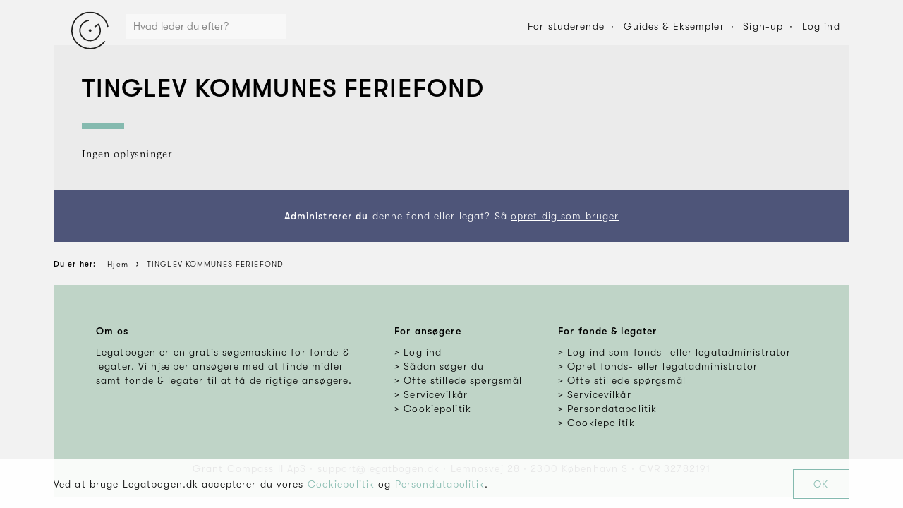

--- FILE ---
content_type: text/javascript
request_url: https://fastemu.co/anywhere/0872dddc3eb740a38cc55d0aabc2754993634e6744374c2986f00eeb934477c5?devmode=true&t=St%C3%B8tteomr%C3%A5der%202026%3A%20TINGLEV%20KOMMUNES%20FERIEFOND%20%E2%87%92%20Legatbogen.dk&u=https%3A%2F%2Fwww.legatbogen.dk%2Ftinglev-kommunes-feriefond&r=
body_size: 879
content:
(function(){var a,c,s,d,e,t; if(!window.AutopilotAnywhere) window.AutopilotAnywhere = {}; a = window.AutopilotAnywhere;  a.anywhereConfig = {"devmode":"true","t":"Støtteområder 2026: TINGLEV KOMMUNES FERIEFOND ⇒ Legatbogen.dk","u":"https://www.legatbogen.dk/tinglev-kommunes-feriefond","r":""}; a.anywhereBaseDomain = "https://fastemu.co"; a.anywhereBaseUrl = "https://fastemu.co/anywhere/0872dddc3eb740a38cc55d0aabc2754993634e6744374c2986f00eeb934477c5"; a.sessionId = "696f373812437b001ff66073"; a.formPresenceCheckDisabled = 0; a.configuredForms = []; c=encodeURIComponent,s="SCRIPT",d=document,e=d.createElement(s),t=d.getElementsByTagName(s)[0];e.src="https://fastemu.co/anywhere/0872dddc3eb740a38cc55d0aabc2754993634e6744374c2986f00eeb934477c5/coreDev.js";e.type="text/javascript";e.async=true;t.parentNode.insertBefore(e, t);})();